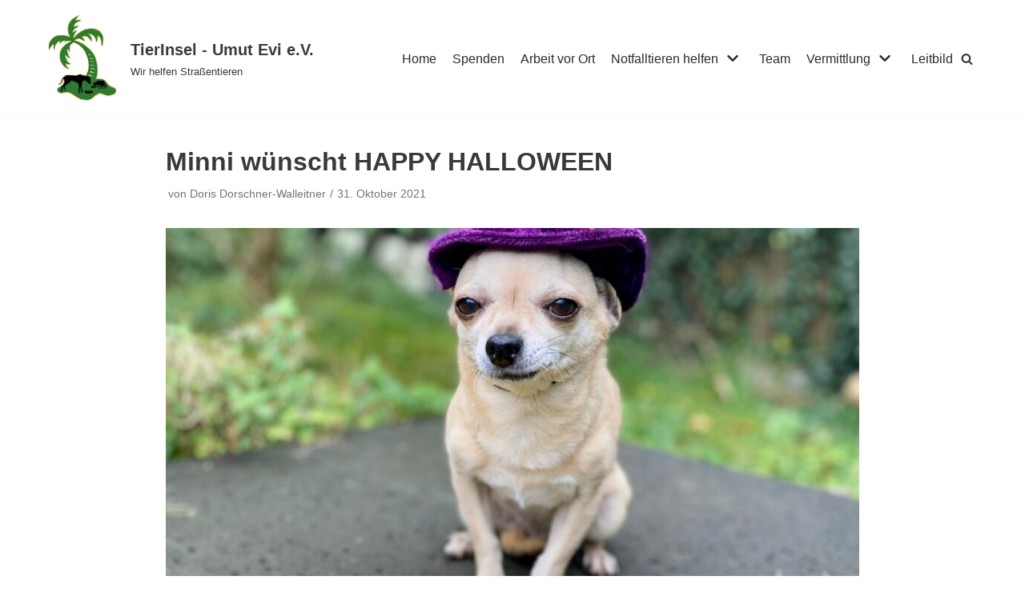

--- FILE ---
content_type: text/css
request_url: https://tierinsel-umutevi.com/wp-content/plugins/gutenslider/build/gutenslider.css?ver=1626705191
body_size: 9269
content:
@font-face{font-family:"swiper-icons";src:url("data:application/font-woff;charset=utf-8;base64, [base64]//wADZ2x5ZgAAAywAAADMAAAD2MHtryVoZWFkAAABbAAAADAAAAA2E2+eoWhoZWEAAAGcAAAAHwAAACQC9gDzaG10eAAAAigAAAAZAAAArgJkABFsb2NhAAAC0AAAAFoAAABaFQAUGG1heHAAAAG8AAAAHwAAACAAcABAbmFtZQAAA/gAAAE5AAACXvFdBwlwb3N0AAAFNAAAAGIAAACE5s74hXjaY2BkYGAAYpf5Hu/j+W2+MnAzMYDAzaX6QjD6/4//Bxj5GA8AuRwMYGkAPywL13jaY2BkYGA88P8Agx4j+/8fQDYfA1AEBWgDAIB2BOoAeNpjYGRgYNBh4GdgYgABEMnIABJzYNADCQAACWgAsQB42mNgYfzCOIGBlYGB0YcxjYGBwR1Kf2WQZGhhYGBiYGVmgAFGBiQQkOaawtDAoMBQxXjg/wEGPcYDDA4wNUA2CCgwsAAAO4EL6gAAeNpj2M0gyAACqxgGNWBkZ2D4/wMA+xkDdgAAAHjaY2BgYGaAYBkGRgYQiAHyGMF8FgYHIM3DwMHABGQrMOgyWDLEM1T9/w8UBfEMgLzE////P/5//f/V/xv+r4eaAAeMbAxwIUYmIMHEgKYAYjUcsDAwsLKxc3BycfPw8jEQA/[base64]/uznmfPFBNODM2K7MTQ45YEAZqGP81AmGGcF3iPqOop0r1SPTaTbVkfUe4HXj97wYE+yNwWYxwWu4v1ugWHgo3S1XdZEVqWM7ET0cfnLGxWfkgR42o2PvWrDMBSFj/IHLaF0zKjRgdiVMwScNRAoWUoH78Y2icB/yIY09An6AH2Bdu/UB+yxopYshQiEvnvu0dURgDt8QeC8PDw7Fpji3fEA4z/PEJ6YOB5hKh4dj3EvXhxPqH/SKUY3rJ7srZ4FZnh1PMAtPhwP6fl2PMJMPDgeQ4rY8YT6Gzao0eAEA409DuggmTnFnOcSCiEiLMgxCiTI6Cq5DZUd3Qmp10vO0LaLTd2cjN4fOumlc7lUYbSQcZFkutRG7g6JKZKy0RmdLY680CDnEJ+UMkpFFe1RN7nxdVpXrC4aTtnaurOnYercZg2YVmLN/d/gczfEimrE/fs/bOuq29Zmn8tloORaXgZgGa78yO9/cnXm2BpaGvq25Dv9S4E9+5SIc9PqupJKhYFSSl47+Qcr1mYNAAAAeNptw0cKwkAAAMDZJA8Q7OUJvkLsPfZ6zFVERPy8qHh2YER+3i/BP83vIBLLySsoKimrqKqpa2hp6+jq6RsYGhmbmJqZSy0sraxtbO3sHRydnEMU4uR6yx7JJXveP7WrDycAAAAAAAH//wACeNpjYGRgYOABYhkgZgJCZgZNBkYGLQZtIJsFLMYAAAw3ALgAeNolizEKgDAQBCchRbC2sFER0YD6qVQiBCv/H9ezGI6Z5XBAw8CBK/m5iQQVauVbXLnOrMZv2oLdKFa8Pjuru2hJzGabmOSLzNMzvutpB3N42mNgZGBg4GKQYzBhYMxJLMlj4GBgAYow/P/PAJJhLM6sSoWKfWCAAwDAjgbRAAB42mNgYGBkAIIbCZo5IPrmUn0hGA0AO8EFTQAA") format("woff");font-weight:400;font-style:normal}:root{--swiper-theme-color: #007aff}.swiper-container{margin-left:auto;margin-right:auto;position:relative;overflow:hidden;list-style:none;padding:0;z-index:1}.swiper-container-vertical>.swiper-wrapper{flex-direction:column}.swiper-wrapper{position:relative;width:100%;height:100%;z-index:1;display:flex;transition-property:transform;box-sizing:content-box}.swiper-container-android .swiper-slide,.swiper-wrapper{transform:translate3d(0px, 0, 0)}.swiper-container-multirow>.swiper-wrapper{flex-wrap:wrap}.swiper-container-multirow-column>.swiper-wrapper{flex-wrap:wrap;flex-direction:column}.swiper-container-free-mode>.swiper-wrapper{transition-timing-function:ease-out;margin:0 auto}.swiper-container-pointer-events{touch-action:pan-y}.swiper-container-pointer-events.swiper-container-vertical{touch-action:pan-x}.swiper-slide{flex-shrink:0;width:100%;height:100%;position:relative;transition-property:transform}.swiper-slide-invisible-blank{visibility:hidden}.swiper-container-autoheight,.swiper-container-autoheight .swiper-slide{height:auto}.swiper-container-autoheight .swiper-wrapper{align-items:flex-start;transition-property:transform,height}.swiper-container-3d{perspective:1200px}.swiper-container-3d .swiper-wrapper,.swiper-container-3d .swiper-slide,.swiper-container-3d .swiper-slide-shadow-left,.swiper-container-3d .swiper-slide-shadow-right,.swiper-container-3d .swiper-slide-shadow-top,.swiper-container-3d .swiper-slide-shadow-bottom,.swiper-container-3d .swiper-cube-shadow{transform-style:preserve-3d}.swiper-container-3d .swiper-slide-shadow-left,.swiper-container-3d .swiper-slide-shadow-right,.swiper-container-3d .swiper-slide-shadow-top,.swiper-container-3d .swiper-slide-shadow-bottom{position:absolute;left:0;top:0;width:100%;height:100%;pointer-events:none;z-index:10}.swiper-container-3d .swiper-slide-shadow-left{background-image:linear-gradient(to left, rgba(0, 0, 0, 0.5), rgba(0, 0, 0, 0))}.swiper-container-3d .swiper-slide-shadow-right{background-image:linear-gradient(to right, rgba(0, 0, 0, 0.5), rgba(0, 0, 0, 0))}.swiper-container-3d .swiper-slide-shadow-top{background-image:linear-gradient(to top, rgba(0, 0, 0, 0.5), rgba(0, 0, 0, 0))}.swiper-container-3d .swiper-slide-shadow-bottom{background-image:linear-gradient(to bottom, rgba(0, 0, 0, 0.5), rgba(0, 0, 0, 0))}.swiper-container-css-mode>.swiper-wrapper{overflow:auto;scrollbar-width:none;-ms-overflow-style:none}.swiper-container-css-mode>.swiper-wrapper::-webkit-scrollbar{display:none}.swiper-container-css-mode>.swiper-wrapper>.swiper-slide{scroll-snap-align:start start}.swiper-container-horizontal.swiper-container-css-mode>.swiper-wrapper{-ms-scroll-snap-type:x mandatory;scroll-snap-type:x mandatory}.swiper-container-vertical.swiper-container-css-mode>.swiper-wrapper{-ms-scroll-snap-type:y mandatory;scroll-snap-type:y mandatory}.swiper-container .swiper-notification{position:absolute;left:0;top:0;pointer-events:none;opacity:0;z-index:-1000}.swiper-container-cube{overflow:visible}.swiper-container-cube .swiper-slide{pointer-events:none;-webkit-backface-visibility:hidden;backface-visibility:hidden;z-index:1;visibility:hidden;transform-origin:0 0;width:100%;height:100%}.swiper-container-cube .swiper-slide .swiper-slide{pointer-events:none}.swiper-container-cube.swiper-container-rtl .swiper-slide{transform-origin:100% 0}.swiper-container-cube .swiper-slide-active,.swiper-container-cube .swiper-slide-active .swiper-slide-active{pointer-events:auto}.swiper-container-cube .swiper-slide-active,.swiper-container-cube .swiper-slide-next,.swiper-container-cube .swiper-slide-prev,.swiper-container-cube .swiper-slide-next+.swiper-slide{pointer-events:auto;visibility:visible}.swiper-container-cube .swiper-slide-shadow-top,.swiper-container-cube .swiper-slide-shadow-bottom,.swiper-container-cube .swiper-slide-shadow-left,.swiper-container-cube .swiper-slide-shadow-right{z-index:0;-webkit-backface-visibility:hidden;backface-visibility:hidden}.swiper-container-cube .swiper-cube-shadow{position:absolute;left:0;bottom:0px;width:100%;height:100%;opacity:.6;z-index:0}.swiper-container-cube .swiper-cube-shadow:before{content:"";background:#000;position:absolute;left:0;top:0;bottom:0;right:0;filter:blur(50px)}.swiper-container-fade.swiper-container-free-mode .swiper-slide{transition-timing-function:ease-out}.swiper-container-fade .swiper-slide{pointer-events:none;transition-property:opacity}.swiper-container-fade .swiper-slide .swiper-slide{pointer-events:none}.swiper-container-fade .swiper-slide-active,.swiper-container-fade .swiper-slide-active .swiper-slide-active{pointer-events:auto}.swiper-container-flip{overflow:visible}.swiper-container-flip .swiper-slide{pointer-events:none;-webkit-backface-visibility:hidden;backface-visibility:hidden;z-index:1}.swiper-container-flip .swiper-slide .swiper-slide{pointer-events:none}.swiper-container-flip .swiper-slide-active,.swiper-container-flip .swiper-slide-active .swiper-slide-active{pointer-events:auto}.swiper-container-flip .swiper-slide-shadow-top,.swiper-container-flip .swiper-slide-shadow-bottom,.swiper-container-flip .swiper-slide-shadow-left,.swiper-container-flip .swiper-slide-shadow-right{z-index:0;-webkit-backface-visibility:hidden;backface-visibility:hidden}.swiper-lazy-preloader{width:42px;height:42px;position:absolute;left:50%;top:50%;margin-left:-21px;margin-top:-21px;z-index:10;transform-origin:50%;-webkit-animation:swiper-preloader-spin 1s infinite linear;animation:swiper-preloader-spin 1s infinite linear;box-sizing:border-box;border:4px solid var(--swiper-preloader-color, var(--swiper-theme-color));border-radius:50%;border-top-color:transparent}.swiper-lazy-preloader-white{--swiper-preloader-color: #fff}.swiper-lazy-preloader-black{--swiper-preloader-color: #000}@-webkit-keyframes swiper-preloader-spin{100%{transform:rotate(360deg)}}@keyframes swiper-preloader-spin{100%{transform:rotate(360deg)}}:root{--swiper-navigation-size: 44px}.swiper-button-prev,.swiper-button-next{position:absolute;top:50%;width:calc(var(--swiper-navigation-size) / 44 * 27);height:var(--swiper-navigation-size);margin-top:calc(0px - (var(--swiper-navigation-size) / 2));z-index:10;cursor:pointer;display:flex;align-items:center;justify-content:center;color:var(--swiper-navigation-color, var(--swiper-theme-color))}.swiper-button-prev.swiper-button-disabled,.swiper-button-next.swiper-button-disabled{opacity:.35;cursor:auto;pointer-events:none}.swiper-button-prev:after,.swiper-button-next:after{font-family:swiper-icons;font-size:var(--swiper-navigation-size);text-transform:none !important;letter-spacing:0;text-transform:none;font-variant:initial;line-height:1}.swiper-button-prev,.swiper-container-rtl .swiper-button-next{left:10px;right:auto}.swiper-button-prev:after,.swiper-container-rtl .swiper-button-next:after{content:"prev"}.swiper-button-next,.swiper-container-rtl .swiper-button-prev{right:10px;left:auto}.swiper-button-next:after,.swiper-container-rtl .swiper-button-prev:after{content:"next"}.swiper-button-prev.swiper-button-white,.swiper-button-next.swiper-button-white{--swiper-navigation-color: #ffffff}.swiper-button-prev.swiper-button-black,.swiper-button-next.swiper-button-black{--swiper-navigation-color: #000000}.swiper-button-lock{display:none}.wp-block-eedee-block-gutenslider{position:relative}.wp-block-eedee-block-gutenslider .eedee-swiper-outer{height:100%;position:relative;display:-ms-grid;display:grid;-ms-grid-columns:minmax(0, 1fr);grid-template-columns:minmax(0, 1fr);margin-top:var(--gutenslider-margin-y);margin-bottom:var(--gutenslider-margin-y);margin-left:var(--gutenslider-margin-x);margin-right:var(--gutenslider-margin-x)}.wp-block-eedee-block-gutenslider .eedee-background-div.no-media-background .eedee-background-div__overlay,.wp-block-eedee-block-gutenslider .swiper-slide.bg-none .eedee-background-div__overlay,.wp-block-eedee-block-gutenslider .swiper-slide.bg-gradient .eedee-background-div__overlay,.wp-block-eedee-block-gutenslider .swiper-slide.bg-color .eedee-background-div__overlay{min-height:var(--gutenslider-min-height)}.wp-block-eedee-block-gutenslider .swiper-container{width:100%;height:100%;align-content:stretch}.wp-block-eedee-block-gutenslider .swiper-wrapper{width:100%;min-height:var(--gutenslider-min-height)}.wp-block-eedee-block-gutenslider .swiper-zoom-container{height:100%}.wp-block-eedee-block-gutenslider .swiper-slide .swiper-zoom-container>div{width:100%;height:100%}.wp-block-eedee-block-gutenslider .wp-block-eedee-block-gutenslide{display:-ms-grid;display:grid}.wp-block-eedee-block-gutenslider .wp-block-eedee-block-gutenslide .wp-block-eedee-block-gutenslide{display:none}.wp-block-eedee-block-gutenslider .wp-block-eedee-block-gutenslide .eedee-background-div{height:100%;position:absolute;top:0;left:0;right:0;bottom:0;overflow-x:hidden;overflow-y:hidden;-ms-grid-row:1;-ms-grid-column:1;grid-area:1/1}.wp-block-eedee-block-gutenslider .wp-block-eedee-block-gutenslide .eedee-background-div .eedee-background-div__overlay{position:absolute;top:0;left:0;right:0;bottom:0}.wp-block-eedee-block-gutenslider .wp-block-eedee-block-gutenslide .eedee-background-div video,.wp-block-eedee-block-gutenslider .wp-block-eedee-block-gutenslide .eedee-background-div img{-o-object-fit:cover;object-fit:cover;width:100%;height:100%;display:block}.wp-block-eedee-block-gutenslider .wp-block-eedee-block-gutenslide .slide-content{display:flex;position:relative;overflow-x:hidden;flex-direction:column;-ms-grid-row:1;-ms-grid-column:1;grid-area:1/1}.wp-block-eedee-block-gutenslider .wp-block-eedee-block-gutenslide .slide-content>:first-child{margin-top:0}.wp-block-eedee-block-gutenslider .wp-block-eedee-block-gutenslide .slide-content>:last-child{margin-bottom:0}.wp-block-eedee-block-gutenslider .wp-block-eedee-block-gutenslide .slide-content>*{max-width:100%}.wp-block-eedee-block-gutenslider .wp-block-eedee-block-gutenslide .slide-link{position:absolute;top:0;left:0;right:0;bottom:0}.wp-block-eedee-block-gutenslider .wp-block-eedee-block-gutenslide.embed-background .eedee-background-div .eedee-background-div__overlay{display:none}.wp-block-eedee-block-gutenslider .wp-block-eedee-block-gutenslide.embed-background .eedee-background-div .wp-block-embed__wrapper{height:100%;width:100%}.wp-block-eedee-block-gutenslider .wp-block-eedee-block-gutenslide.embed-background .eedee-background-div.wp-has-aspect-ratio.wp-embed-aspect-16-9{width:calc(var(--gutenslider-min-height)*(16/9))}.wp-block-eedee-block-gutenslider .wp-block-eedee-block-gutenslide.embed-background .eedee-background-div.wp-has-aspect-ratio.wp-embed-aspect-21-9{width:calc(var(--gutenslider-min-height)*(21/9))}.wp-block-eedee-block-gutenslider .wp-block-eedee-block-gutenslide.embed-background .eedee-background-div.wp-has-aspect-ratio.wp-embed-aspect-18-9{width:calc(var(--gutenslider-min-height)*(18/9))}.wp-block-eedee-block-gutenslider .wp-block-eedee-block-gutenslide.embed-background .eedee-background-div.wp-has-aspect-ratio.wp-embed-aspect-4-3{width:calc(var(--gutenslider-min-height)*(4/3))}.wp-block-eedee-block-gutenslider .wp-block-eedee-block-gutenslide.embed-background .eedee-background-div.wp-has-aspect-ratio.wp-embed-aspect-1-1{width:calc(var(--gutenslider-min-height))}.wp-block-eedee-block-gutenslider .wp-block-eedee-block-gutenslide.embed-background .eedee-background-div.wp-has-aspect-ratio.wp-embed-aspect-9-16{width:calc(var(--gutenslider-min-height)*(9/16))}.wp-block-eedee-block-gutenslider .wp-block-eedee-block-gutenslide.embed-background .eedee-background-div.wp-has-aspect-ratio.wp-embed-aspect-1-2{width:calc(var(--gutenslider-min-height)*(1/2))}.wp-block-eedee-block-gutenslider .wp-block-eedee-block-gutenslide.embed-background .slide-content{display:none}#start-resizable-editor-section{display:none}.wp-block-eedee-block-gutenslider .swiper-container-vertical~.eedee-gutenslider-next{transform:rotate3d(0, 0, 1, 90deg)}.wp-block-eedee-block-gutenslider .swiper-container-vertical~.eedee-gutenslider-prev{transform:rotate3d(0, 0, 1, 90deg)}.wp-block-eedee-block-gutenslider .eedee-gutenslider-nav{display:block;cursor:pointer;border:none;outline:none;position:absolute;z-index:20;padding:0;transform:translate(0);background:transparent !important;width:var(--gutenslider-arrow-size-sm);height:var(--gutenslider-arrow-size-sm);transition:background-color .3s color .3s}.wp-block-eedee-block-gutenslider .eedee-gutenslider-nav.swiper-button-disabled{opacity:.1;cursor:default}.wp-block-eedee-block-gutenslider .eedee-gutenslider-nav.swiper-button-disabled:hover .bg,.wp-block-eedee-block-gutenslider .eedee-gutenslider-nav.swiper-button-disabled:hover #bg{background:var(--gutenslider-arrow-bg-color);fill:var(--gutenslider-arrow-bg-color)}.wp-block-eedee-block-gutenslider .eedee-gutenslider-nav.swiper-button-disabled:hover .arrow,.wp-block-eedee-block-gutenslider .eedee-gutenslider-nav.swiper-button-disabled:hover #arrow{stroke:none;fill:var(--gutenslider-arrow-color)}.wp-block-eedee-block-gutenslider .eedee-gutenslider-nav svg{width:var(--gutenslider-arrow-size-sm);height:var(--gutenslider-arrow-size-sm);transition:fill .3s,stroke .3s,background .3s}.wp-block-eedee-block-gutenslider .eedee-gutenslider-nav svg .bg,.wp-block-eedee-block-gutenslider .eedee-gutenslider-nav svg #bg{background:var(--gutenslider-arrow-bg-color);fill:var(--gutenslider-arrow-bg-color);transition:fill .3s,stroke .3s,background .3s}.wp-block-eedee-block-gutenslider .eedee-gutenslider-nav svg .arrow,.wp-block-eedee-block-gutenslider .eedee-gutenslider-nav svg #arrow{stroke:none;fill:var(--gutenslider-arrow-color);transition:fill .3s,stroke .3s,background .3s}.wp-block-eedee-block-gutenslider .eedee-gutenslider-nav svg:hover .bg,.wp-block-eedee-block-gutenslider .eedee-gutenslider-nav svg:hover #bg{background:var(--gutenslider-arrow-bg-hover-color);fill:var(--gutenslider-arrow-bg-hover-color)}.wp-block-eedee-block-gutenslider .eedee-gutenslider-nav svg:hover .arrow,.wp-block-eedee-block-gutenslider .eedee-gutenslider-nav svg:hover #arrow{stroke:none;fill:var(--gutenslider-arrow-hover-color)}.wp-block-eedee-block-gutenslider.arrows-sm .eedee-gutenslider-nav{display:block}.wp-block-eedee-block-gutenslider.arrows-sm-none .eedee-gutenslider-nav{display:none}.wp-block-eedee-block-gutenslider.arrow-position-top-bottom .eedee-gutenslider-prev{top:var(--gutenslider-arrow-y-offset-sm);transform:translateX(-50%);left:calc(50% + var(--gutenslider-arrow-x-offset-sm))}.wp-block-eedee-block-gutenslider.arrow-position-top-bottom .swiper-container-vertical~.eedee-gutenslider-prev{transform:translateX(-50%) rotate3d(0, 0, 1, 90deg)}.wp-block-eedee-block-gutenslider.arrow-position-top-bottom .eedee-gutenslider-next{bottom:var(--gutenslider-arrow-y-offset-sm);transform:translateX(-50%);left:calc(50% + var(--gutenslider-arrow-x-offset-sm))}.wp-block-eedee-block-gutenslider.arrow-position-top-bottom .swiper-container-vertical~.eedee-gutenslider-next{transform:translateX(-50%) rotate3d(0, 0, 1, 90deg)}.wp-block-eedee-block-gutenslider.arrow-position-sides .eedee-gutenslider-prev{top:calc(50% + var(--gutenslider-arrow-y-offset-sm));transform:translateY(-50%);left:var(--gutenslider-arrow-x-offset-sm)}.wp-block-eedee-block-gutenslider.arrow-position-sides .swiper-container-vertical~.eedee-gutenslider-prev{transform:translateY(-50%) rotate3d(0, 0, 1, 90deg)}.wp-block-eedee-block-gutenslider.arrow-position-sides .eedee-gutenslider-next{top:calc(50% + var(--gutenslider-arrow-y-offset-sm));transform:translateY(-50%);right:var(--gutenslider-arrow-x-offset-sm)}.wp-block-eedee-block-gutenslider.arrow-position-sides .swiper-container-vertical~.eedee-gutenslider-next{transform:translateY(-50%) rotate3d(0, 0, 1, 90deg)}.wp-block-eedee-block-gutenslider.arrow-position-top-left .eedee-gutenslider-prev{top:calc(var(--gutenslider-arrow-y-offset-sm) + 10px);left:var(--gutenslider-arrow-x-offset-sm)}.wp-block-eedee-block-gutenslider.arrow-position-top-left .eedee-gutenslider-next{top:calc(var(--gutenslider-arrow-y-offset-sm) + 10px);left:calc(var(--gutenslider-arrow-x-offset-sm) + var(--gutenslider-arrow-size-sm) + var(--gutenslider-arrow-x-spacing))}.wp-block-eedee-block-gutenslider.arrow-position-top-right .eedee-gutenslider-prev{left:auto;top:calc(var(--gutenslider-arrow-y-offset-sm) + 10px);right:calc(var(--gutenslider-arrow-x-offset-sm) + var(--gutenslider-arrow-size-sm) + var(--gutenslider-arrow-x-spacing))}.wp-block-eedee-block-gutenslider.arrow-position-top-right .eedee-gutenslider-next{top:calc(var(--gutenslider-arrow-y-offset-sm) + 10px);right:var(--gutenslider-arrow-x-offset-sm)}.wp-block-eedee-block-gutenslider.arrow-position-bottom-left .eedee-gutenslider-prev{top:auto;bottom:calc(var(--gutenslider-arrow-y-offset-sm) + 10px);left:var(--gutenslider-arrow-x-offset-sm)}.wp-block-eedee-block-gutenslider.arrow-position-bottom-left .eedee-gutenslider-next{top:auto;bottom:calc(var(--gutenslider-arrow-y-offset-sm) + 10px);left:calc(var(--gutenslider-arrow-x-offset-sm) + var(--gutenslider-arrow-size-sm) + var(--gutenslider-arrow-x-spacing))}.wp-block-eedee-block-gutenslider.arrow-position-bottom-right .eedee-gutenslider-prev{top:auto;left:auto;bottom:calc(var(--gutenslider-arrow-y-offset-sm) + 10px);right:calc(var(--gutenslider-arrow-x-offset-sm) + var(--gutenslider-arrow-size-sm) + var(--gutenslider-arrow-x-spacing))}.wp-block-eedee-block-gutenslider.arrow-position-bottom-right .eedee-gutenslider-next{top:auto;bottom:calc(var(--gutenslider-arrow-y-offset-sm) + 10px);right:var(--gutenslider-arrow-x-offset-sm)}@media(min-width: 600px){.wp-block-eedee-block-gutenslider.arrows-md .eedee-gutenslider-nav{display:block}.wp-block-eedee-block-gutenslider.arrows-md-none .eedee-gutenslider-nav{display:none}.wp-block-eedee-block-gutenslider .eedee-gutenslider-nav{width:var(--gutenslider-arrow-size-md);height:var(--gutenslider-arrow-size-md)}.wp-block-eedee-block-gutenslider .eedee-gutenslider-nav svg{width:var(--gutenslider-arrow-size-md);height:var(--gutenslider-arrow-size-md)}.wp-block-eedee-block-gutenslider.arrow-position-top-bottom .eedee-gutenslider-prev{top:var(--gutenslider-arrow-y-offset-md);left:calc(50% + var(--gutenslider-arrow-x-offset-md))}.wp-block-eedee-block-gutenslider.arrow-position-top-bottom .swiper-container-vertical~.eedee-gutenslider-prev{transform:translateX(-50%) rotate3d(0, 0, 1, 90deg)}.wp-block-eedee-block-gutenslider.arrow-position-top-bottom .eedee-gutenslider-next{bottom:var(--gutenslider-arrow-y-offset-md);left:calc(50% + var(--gutenslider-arrow-x-offset-md))}.wp-block-eedee-block-gutenslider.arrow-position-top-bottom .swiper-container-vertical~.eedee-gutenslider-next{transform:translateX(-50%) rotate3d(0, 0, 1, 90deg)}.wp-block-eedee-block-gutenslider.arrow-position-sides .eedee-gutenslider-prev{top:calc(50% + var(--gutenslider-arrow-y-offset-md));left:var(--gutenslider-arrow-x-offset-md)}.wp-block-eedee-block-gutenslider.arrow-position-sides .eedee-gutenslider-next{top:calc(50% + var(--gutenslider-arrow-y-offset-md));right:var(--gutenslider-arrow-x-offset-md)}.wp-block-eedee-block-gutenslider.arrow-position-top-left .eedee-gutenslider-prev{top:calc(var(--gutenslider-arrow-y-offset-md) + 10px);left:var(--gutenslider-arrow-x-offset-md)}.wp-block-eedee-block-gutenslider.arrow-position-top-left .eedee-gutenslider-next{top:calc(var(--gutenslider-arrow-y-offset-md) + 10px);left:calc(var(--gutenslider-arrow-x-offset-md) + var(--gutenslider-arrow-size-md) + var(--gutenslider-arrow-x-spacing))}.wp-block-eedee-block-gutenslider.arrow-position-top-right .eedee-gutenslider-prev{top:calc(var(--gutenslider-arrow-y-offset-md) + 10px);right:calc(var(--gutenslider-arrow-x-offset-md) + var(--gutenslider-arrow-size-md) + var(--gutenslider-arrow-x-spacing))}.wp-block-eedee-block-gutenslider.arrow-position-top-right .eedee-gutenslider-next{top:calc(var(--gutenslider-arrow-y-offset-md) + 10px);right:var(--gutenslider-arrow-x-offset-md)}.wp-block-eedee-block-gutenslider.arrow-position-bottom-left .eedee-gutenslider-prev{bottom:calc(var(--gutenslider-arrow-y-offset-md) + 10px);left:var(--gutenslider-arrow-x-offset-md)}.wp-block-eedee-block-gutenslider.arrow-position-bottom-left .eedee-gutenslider-next{bottom:calc(var(--gutenslider-arrow-y-offset-md) + 10px);left:calc(var(--gutenslider-arrow-x-offset-md) + var(--gutenslider-arrow-size-md) + var(--gutenslider-arrow-x-spacing))}.wp-block-eedee-block-gutenslider.arrow-position-bottom-right .eedee-gutenslider-prev{bottom:calc(var(--gutenslider-arrow-y-offset-md) + 10px);right:calc(var(--gutenslider-arrow-x-offset-md) + var(--gutenslider-arrow-size-md) + var(--gutenslider-arrow-x-spacing))}.wp-block-eedee-block-gutenslider.arrow-position-bottom-right .eedee-gutenslider-next{bottom:calc(var(--gutenslider-arrow-y-offset-md) + 10px);right:var(--gutenslider-arrow-x-offset-md)}}@media(min-width: 960px){.wp-block-eedee-block-gutenslider.arrows-lg .eedee-gutenslider-nav{display:block}.wp-block-eedee-block-gutenslider.arrows-lg-none .eedee-gutenslider-nav{display:none}.wp-block-eedee-block-gutenslider .eedee-gutenslider-nav{width:var(--gutenslider-arrow-size);height:var(--gutenslider-arrow-size)}.wp-block-eedee-block-gutenslider .eedee-gutenslider-nav svg{width:var(--gutenslider-arrow-size);height:var(--gutenslider-arrow-size)}.wp-block-eedee-block-gutenslider.arrow-position-top-bottom .eedee-gutenslider-prev{top:var(--gutenslider-arrow-y-offset);left:calc(50% + var(--gutenslider-arrow-x-offset))}.wp-block-eedee-block-gutenslider.arrow-position-top-bottom .swiper-container-vertical~.eedee-gutenslider-prev{transform:translateX(-50%) rotate3d(0, 0, 1, 90deg)}.wp-block-eedee-block-gutenslider.arrow-position-top-bottom .eedee-gutenslider-next{bottom:var(--gutenslider-arrow-y-offset);left:calc(50% + var(--gutenslider-arrow-x-offset))}.wp-block-eedee-block-gutenslider.arrow-position-top-bottom .swiper-container-vertical~.eedee-gutenslider-next{transform:translateX(-50%) rotate3d(0, 0, 1, 90deg)}.wp-block-eedee-block-gutenslider.arrow-position-sides .eedee-gutenslider-prev{top:calc(50% + var(--gutenslider-arrow-y-offset));left:var(--gutenslider-arrow-x-offset)}.wp-block-eedee-block-gutenslider.arrow-position-sides .eedee-gutenslider-next{top:calc(50% + var(--gutenslider-arrow-y-offset));right:var(--gutenslider-arrow-x-offset)}.wp-block-eedee-block-gutenslider.arrow-position-top-left .eedee-gutenslider-prev{top:calc(var(--gutenslider-arrow-y-offset) + 10px);left:var(--gutenslider-arrow-x-offset)}.wp-block-eedee-block-gutenslider.arrow-position-top-left .eedee-gutenslider-next{top:calc(var(--gutenslider-arrow-y-offset) + 10px);left:calc(var(--gutenslider-arrow-x-offset) + var(--gutenslider-arrow-size) + var(--gutenslider-arrow-x-spacing))}.wp-block-eedee-block-gutenslider.arrow-position-top-right .eedee-gutenslider-prev{top:calc(var(--gutenslider-arrow-y-offset) + 10px);right:calc(var(--gutenslider-arrow-x-offset) + var(--gutenslider-arrow-size) + var(--gutenslider-arrow-x-spacing))}.wp-block-eedee-block-gutenslider.arrow-position-top-right .eedee-gutenslider-next{top:calc(var(--gutenslider-arrow-y-offset) + 10px);right:var(--gutenslider-arrow-x-offset)}.wp-block-eedee-block-gutenslider.arrow-position-bottom-left .eedee-gutenslider-prev{bottom:calc(var(--gutenslider-arrow-y-offset) + 10px);left:var(--gutenslider-arrow-x-offset)}.wp-block-eedee-block-gutenslider.arrow-position-bottom-left .eedee-gutenslider-next{bottom:calc(var(--gutenslider-arrow-y-offset) + 10px);left:calc(var(--gutenslider-arrow-x-offset) + var(--gutenslider-arrow-size) + var(--gutenslider-arrow-x-spacing))}.wp-block-eedee-block-gutenslider.arrow-position-bottom-right .eedee-gutenslider-prev{bottom:calc(var(--gutenslider-arrow-y-offset) + 10px);right:calc(var(--gutenslider-arrow-x-offset) + var(--gutenslider-arrow-size) + var(--gutenslider-arrow-x-spacing))}.wp-block-eedee-block-gutenslider.arrow-position-bottom-right .eedee-gutenslider-next{bottom:calc(var(--gutenslider-arrow-y-offset) + 10px);right:var(--gutenslider-arrow-x-offset)}}.wp-block-eedee-block-gutenslider #end-resizable-editor-section{display:none}.wp-block-eedee-block-gutenslider.arrow-mb-difference .eedee-gutenslider-nav{mix-blend-mode:difference}.wp-block-eedee-block-gutenslider.arrow-mb-color-burn .eedee-gutenslider-nav{mix-blend-mode:color-burn}.wp-block-eedee-block-gutenslider.arrow-mb-color-dodge .eedee-gutenslider-nav{mix-blend-mode:color-dodge}.wp-block-eedee-block-gutenslider.arrow-mb-exclusion .eedee-gutenslider-nav{mix-blend-mode:exclusion}.wp-block-eedee-block-gutenslider.arrow-mb-saturation .eedee-gutenslider-nav{mix-blend-mode:saturation}#start-resizable-editor-section{display:none}.wp-block-eedee-block-gutenslider .eedee-gutenslider-pagination{position:absolute;text-align:center;transition:300ms opacity;transform:translate3d(0, 0, 0);z-index:10;box-sizing:border-box}.wp-block-eedee-block-gutenslider .eedee-gutenslider-pagination.swiper-pagination-hidden{opacity:0}.wp-block-eedee-block-gutenslider .eedee-gutenslider-pagination.swiper-pagination-bullets:not(.swiper-pagination-bullets-dynamic){padding:0 15px}.wp-block-eedee-block-gutenslider .swiper-pagination-fraction,.wp-block-eedee-block-gutenslider .swiper-pagination-custom,.wp-block-eedee-block-gutenslider.dot-position-top .swiper-container-vertical~.swiper-pagination-bullets,.wp-block-eedee-block-gutenslider.dot-position-bottom .swiper-container-vertical~.swiper-pagination-bullets,.wp-block-eedee-block-gutenslider .swiper-container-horizontal~.swiper-pagination-bullets{-ms-grid-column-align:center;justify-self:center}.wp-block-eedee-block-gutenslider .swiper-pagination-bullets-dynamic{overflow:hidden;font-size:0}.wp-block-eedee-block-gutenslider .swiper-pagination-bullets-dynamic .swiper-pagination-bullet{transform:scale(0.33);position:relative}.wp-block-eedee-block-gutenslider .swiper-pagination-bullets-dynamic .swiper-pagination-bullet-active{transform:scale(1)}.wp-block-eedee-block-gutenslider .swiper-pagination-bullets-dynamic .swiper-pagination-bullet-active-main{transform:scale(1)}.wp-block-eedee-block-gutenslider .swiper-pagination-bullets-dynamic .swiper-pagination-bullet-active-prev{transform:scale(0.66)}.wp-block-eedee-block-gutenslider .swiper-pagination-bullets-dynamic .swiper-pagination-bullet-active-prev-prev{transform:scale(0.33)}.wp-block-eedee-block-gutenslider .swiper-pagination-bullets-dynamic .swiper-pagination-bullet-active-next{transform:scale(0.66)}.wp-block-eedee-block-gutenslider .swiper-pagination-bullets-dynamic .swiper-pagination-bullet-active-next-next{transform:scale(0.33)}.wp-block-eedee-block-gutenslider .swiper-pagination-clickable .swiper-pagination-bullet{cursor:pointer}.wp-block-eedee-block-gutenslider .swiper-pagination-bullet{width:calc(var(--gutenslider-dot-size-sm) - 14px);height:calc(var(--gutenslider-dot-size-sm) - 14px);display:inline-block;border-radius:50%;background:var(--gutenslider-dot-color);opacity:.4}button.wp-block-eedee-block-gutenslider .swiper-pagination-bullet{border:none;margin:0;padding:0;box-shadow:none;-webkit-appearance:none;-moz-appearance:none;appearance:none}.wp-block-eedee-block-gutenslider .swiper-pagination-bullet-active{opacity:1}.wp-block-eedee-block-gutenslider:not(.dot-position-top):not(.dot-position-bottom) .swiper-container-vertical~.swiper-pagination-bullets{top:50%;transform:translate3d(0px, -50%, 0)}.wp-block-eedee-block-gutenslider:not(.dot-position-top):not(.dot-position-bottom) .swiper-container-vertical~.swiper-pagination-bullets .swiper-pagination-bullet{margin:6px 0;display:block}.wp-block-eedee-block-gutenslider:not(.dot-position-top):not(.dot-position-bottom) .swiper-container-vertical~.swiper-pagination-bullets.swiper-pagination-bullets-dynamic{top:50%;transform:translateY(-50%);width:8px}.wp-block-eedee-block-gutenslider:not(.dot-position-top):not(.dot-position-bottom) .swiper-container-vertical~.swiper-pagination-bullets.swiper-pagination-bullets-dynamic .swiper-pagination-bullet{display:inline-block;transition:200ms transform,200ms top}.wp-block-eedee-block-gutenslider.dot-position-top .swiper-container-vertical~.swiper-pagination-bullets .swiper-pagination-bullet,.wp-block-eedee-block-gutenslider.dot-position-bottom .swiper-container-vertical~.swiper-pagination-bullets .swiper-pagination-bullet,.wp-block-eedee-block-gutenslider .swiper-container-horizontal~.swiper-pagination-bullets .swiper-pagination-bullet{margin:0 4px}.wp-block-eedee-block-gutenslider.dot-position-top .swiper-container-vertical~.swiper-pagination-bullets.swiper-pagination-bullets-dynamic,.wp-block-eedee-block-gutenslider.dot-position-bottom .swiper-container-vertical~.swiper-pagination-bullets.swiper-pagination-bullets-dynamic,.wp-block-eedee-block-gutenslider .swiper-container-horizontal~.swiper-pagination-bullets.swiper-pagination-bullets-dynamic{left:50%;transform:translateX(-50%);white-space:nowrap}.wp-block-eedee-block-gutenslider.dot-position-top .swiper-container-vertical~.swiper-pagination-bullets.swiper-pagination-bullets-dynamic .swiper-pagination-bullet,.wp-block-eedee-block-gutenslider.dot-position-bottom .swiper-container-vertical~.swiper-pagination-bullets.swiper-pagination-bullets-dynamic .swiper-pagination-bullet,.wp-block-eedee-block-gutenslider .swiper-container-horizontal~.swiper-pagination-bullets.swiper-pagination-bullets-dynamic .swiper-pagination-bullet{transition:200ms transform,200ms left}.wp-block-eedee-block-gutenslider.dot-position-top .swiper-container-vertical.swiper-container-rtl~.swiper-pagination-bullets-dynamic .swiper-pagination-bullet,.wp-block-eedee-block-gutenslider.dot-position-bottom .swiper-container-vertical.swiper-container-rtl~.swiper-pagination-bullets-dynamic .swiper-pagination-bullet,.wp-block-eedee-block-gutenslider .swiper-container-horizontal.swiper-container-rtl~.swiper-pagination-bullets-dynamic .swiper-pagination-bullet{transition:200ms transform,200ms right}.wp-block-eedee-block-gutenslider .swiper-pagination-fraction{color:var(--gutenslider-dot-color);font-size:var(--gutenslider-dot-size-sm);line-height:var(--gutenslider-dot-size-sm);width:auto;height:var(--gutenslider-dot-size-sm)}.wp-block-eedee-block-gutenslider .swiper-pagination-progressbar{background:rgba(0,0,0,.25);position:absolute}.wp-block-eedee-block-gutenslider .swiper-pagination-progressbar .swiper-pagination-progressbar-fill{background:var(--gutenslider-dot-color);position:absolute;left:0;top:0;width:100%;height:100%;transform:scale(0);transform-origin:left top}.swiper-container-rtl .wp-block-eedee-block-gutenslider .swiper-pagination-progressbar .swiper-pagination-progressbar-fill{transform-origin:right top}.wp-block-eedee-block-gutenslider .swiper-pagination-lock{display:none}.wp-block-eedee-block-gutenslider.dot-position-top .eedee-gutenslider-pagination{top:var(--gutenslider-dot-y-offset-sm)}.wp-block-eedee-block-gutenslider.dot-position-top .swiper-pagination-progressbar{width:100%;height:var(--gutenslider-dot-size-sm);left:0}.wp-block-eedee-block-gutenslider.dot-position-bottom .eedee-gutenslider-pagination{bottom:var(--gutenslider-dot-y-offset-sm)}.wp-block-eedee-block-gutenslider.dot-position-bottom .swiper-pagination-progressbar{width:100%;height:var(--gutenslider-dot-size-sm);left:0}.wp-block-eedee-block-gutenslider.dot-position-right .swiper-pagination-progressbar{height:100%;width:var(--gutenslider-dot-size-sm);left:0}.wp-block-eedee-block-gutenslider.dot-position-right .eedee-gutenslider-pagination{right:var(--gutenslider-dot-y-offset-sm);top:50%;transform:translate3d(0px, -50%, 0);left:unset}.wp-block-eedee-block-gutenslider.dot-position-right .eedee-gutenslider-pagination .swiper-pagination-bullet{margin:6px 0;display:block}.wp-block-eedee-block-gutenslider.dot-position-right .eedee-gutenslider-pagination.swiper-pagination-bullets-dynamic{top:50%;transform:translateY(-50%);width:8px}.wp-block-eedee-block-gutenslider.dot-position-right .eedee-gutenslider-pagination.swiper-pagination-bullets-dynamic .swiper-pagination-bullet{transition:200ms transform,200ms top;left:0 !important}.wp-block-eedee-block-gutenslider.dot-position-left .swiper-pagination-progressbar{height:100%;width:var(--gutenslider-dot-size-sm);left:0}.wp-block-eedee-block-gutenslider.dot-position-left .eedee-gutenslider-pagination{left:var(--gutenslider-dot-y-offset-sm);top:50%;transform:translate3d(0px, -50%, 0);right:unset}.wp-block-eedee-block-gutenslider.dot-position-left .eedee-gutenslider-pagination .swiper-pagination-bullet{margin:6px 0;display:block}.wp-block-eedee-block-gutenslider.dot-position-left .eedee-gutenslider-pagination.swiper-pagination-bullets-dynamic{top:50%;transform:translateY(-50%);width:8px}.wp-block-eedee-block-gutenslider.dot-position-left .eedee-gutenslider-pagination.swiper-pagination-bullets-dynamic .swiper-pagination-bullet{left:0 !important;transition:200ms transform,200ms top}.wp-block-eedee-block-gutenslider.dot-position-top-left .swiper-pagination-fraction{top:var(--gutenslider-dot-y-offset-sm);left:10px;right:unset;width:unset !important}.wp-block-eedee-block-gutenslider.dot-position-top-right .swiper-pagination-fraction{top:var(--gutenslider-dot-y-offset-sm);right:10px;left:unset;width:unset !important}.wp-block-eedee-block-gutenslider.dot-position-bottom-left .swiper-pagination-fraction{bottom:var(--gutenslider-dot-y-offset-sm);left:10px;right:unset;width:unset !important}.wp-block-eedee-block-gutenslider.dot-position-bottom-right .swiper-pagination-fraction{bottom:var(--gutenslider-dot-y-offset-sm);right:10px;left:unset;width:unset !important}@media only screen and (min-width: 961px){.wp-block-eedee-block-gutenslider.dots-lg .eedee-gutenslider-pagination{display:block}.wp-block-eedee-block-gutenslider.dots-lg-none .eedee-gutenslider-pagination{display:none}.wp-block-eedee-block-gutenslider .swiper-pagination-progressbar{height:var(--gutenslider-dot-size)}.wp-block-eedee-block-gutenslider .swiper-pagination-fraction{font-size:var(--gutenslider-dot-size);line-height:var(--gutenslider-dot-size);height:var(--gutenslider-dot-size)}.wp-block-eedee-block-gutenslider .swiper-pagination-bullet{width:calc(var(--gutenslider-dot-size) - 14px);height:calc(var(--gutenslider-dot-size) - 14px)}.wp-block-eedee-block-gutenslider.dot-position-bottom .eedee-gutenslider-pagination{bottom:var(--gutenslider-dot-y-offset)}.wp-block-eedee-block-gutenslider.dot-position-bottom .swiper-pagination-progressbar{height:var(--gutenslider-dot-size)}.wp-block-eedee-block-gutenslider.dot-position-top .eedee-gutenslider-pagination{top:var(--gutenslider-dot-y-offset)}.wp-block-eedee-block-gutenslider.dot-position-top .swiper-pagination-progressbar{height:var(--gutenslider-dot-size)}.wp-block-eedee-block-gutenslider.dot-position-right .swiper-pagination-progressbar{width:var(--gutenslider-dot-size)}.wp-block-eedee-block-gutenslider.dot-position-right .eedee-gutenslider-pagination{right:var(--gutenslider-dot-y-offset)}.wp-block-eedee-block-gutenslider.dot-position-left .swiper-pagination-progressbar{width:var(--gutenslider-dot-size)}.wp-block-eedee-block-gutenslider.dot-position-left .eedee-gutenslider-pagination{left:var(--gutenslider-dot-y-offset)}.wp-block-eedee-block-gutenslider.dot-position-top-left .swiper-pagination-fraction{top:var(--gutenslider-dot-y-offset)}.wp-block-eedee-block-gutenslider.dot-position-top-right .swiper-pagination-fraction{top:var(--gutenslider-dot-y-offset)}.wp-block-eedee-block-gutenslider.dot-position-bottom-left .swiper-pagination-fraction{bottom:var(--gutenslider-dot-y-offset)}.wp-block-eedee-block-gutenslider.dot-position-bottom-right .swiper-pagination-fraction{bottom:var(--gutenslider-dot-y-offset)}}@media only screen and (min-width: 601px)and (max-width: 960px){.wp-block-eedee-block-gutenslider.dots-md .eedee-gutenslider-pagination{display:block}.wp-block-eedee-block-gutenslider.dots-md-none .eedee-gutenslider-pagination{display:none}.wp-block-eedee-block-gutenslider .swiper-pagination-progressbar{height:var(--gutenslider-dot-size-md)}.wp-block-eedee-block-gutenslider .swiper-pagination-fraction{font-size:var(--gutenslider-dot-size-md);line-height:var(--gutenslider-dot-size-md);height:var(--gutenslider-dot-size-md)}.wp-block-eedee-block-gutenslider .swiper-pagination-bullet{width:calc(var(--gutenslider-dot-size-md) - 14px);height:calc(var(--gutenslider-dot-size-md) - 14px)}.wp-block-eedee-block-gutenslider.dot-position-bottom .eedee-gutenslider-pagination{bottom:var(--gutenslider-dot-y-offset)}.wp-block-eedee-block-gutenslider.dot-position-bottom .swiper-pagination-progressbar{height:var(--gutenslider-dot-size-md)}.wp-block-eedee-block-gutenslider.dot-position-top .eedee-gutenslider-pagination{top:var(--gutenslider-dot-y-offset-md)}.wp-block-eedee-block-gutenslider.dot-position-top .swiper-pagination-progressbar{height:var(--gutenslider-dot-size-md)}.wp-block-eedee-block-gutenslider.dot-position-right .swiper-pagination-progressbar{width:var(--gutenslider-dot-size-md)}.wp-block-eedee-block-gutenslider.dot-position-right .eedee-gutenslider-pagination{right:var(--gutenslider-dot-y-offset-md)}.wp-block-eedee-block-gutenslider.dot-position-left .swiper-pagination-progressbar{width:var(--gutenslider-dot-size-md)}.wp-block-eedee-block-gutenslider.dot-position-left .eedee-gutenslider-pagination{left:var(--gutenslider-dot-y-offset-md)}.wp-block-eedee-block-gutenslider.dot-position-top-left .swiper-pagination-fraction{top:var(--gutenslider-dot-y-offset-md)}.wp-block-eedee-block-gutenslider.dot-position-top-right .swiper-pagination-fraction{top:var(--gutenslider-dot-y-offset-md)}.wp-block-eedee-block-gutenslider.dot-position-bottom-left .swiper-pagination-fraction{bottom:var(--gutenslider-dot-y-offset-md)}.wp-block-eedee-block-gutenslider.dot-position-bottom-right .swiper-pagination-fraction{bottom:var(--gutenslider-dot-y-offset-md)}}#end-resizable-editor-section{display:none}body:not(.blog):not(.archive) .wp-block-eedee-block-gutenslider.is-full{--gutenslider-min-height: calc(100vh - 2 * var(--gutenslider-margin-y)) !important;position:fixed !important;left:0 !important;top:0 !important;bottom:0 !important;right:0 !important;height:calc(100vh - 2 * var(--gutenslider-margin-y)) !important;width:100vw !important;min-width:100vw;z-index:-10;margin:0 !important}body:not(.blog):not(.archive) .wp-block-eedee-block-gutenslider.is-full .eedee-background-div img{height:calc(100vh - 2 * var(--gutenslider-margin-y)) !important}body.blog .wp-block-eedee-block-gutenslider.is-full,body.archive .wp-block-eedee-block-gutenslider.is-full{display:none}.wp-block-eedee-block-gutenslider.content-fixed .swiper-container,.wp-block-eedee-block-gutenslider.content-fixed .wp-block-eedee-gutenslider__content{-ms-grid-row:1;-ms-grid-column:1;grid-area:1/1}.wp-block-eedee-block-gutenslider.content-fixed .swiper-container .swiper-wrapper .wp-block-eedee-block-gutenslide .slide-content{display:none}.wp-block-eedee-block-gutenslider.content-fixed .swiper-container .swiper-wrapper>*:not(.swiper-slide){display:none}.wp-block-eedee-block-gutenslider.content-fixed .wp-block-eedee-gutenslider__content{display:flex;flex-direction:column;z-index:1;pointer-events:none;min-height:var(--gutenslider-min-height);padding-top:var(--gutenslider-padding-y);padding-bottom:var(--gutenslider-padding-y);padding-left:var(--gutenslider-padding-x);padding-right:var(--gutenslider-padding-x)}.wp-block-eedee-block-gutenslider.content-fixed .wp-block-eedee-gutenslider__content>*{pointer-events:all}.wp-block-eedee-block-gutenslider.content-fixed .wp-block-eedee-gutenslider__content .wp-block-embed{-ms-grid-row-align:normal !important;align-self:normal !important}.wp-block-eedee-block-gutenslider.content-fixed .wp-block-eedee-gutenslider__content .block-editor-inner-blocks{pointer-events:all}.wp-block-eedee-block-gutenslider.content-fixed .wp-block-eedee-gutenslider__content .wp-block-eedee-block-gutenslide{display:none}.wp-block-eedee-block-gutenslider.content-fixed .wp-block-eedee-gutenslider__content>:first-child,.wp-block-eedee-block-gutenslider.content-fixed .wp-block-eedee-gutenslider__content>.wp-block-eedee-block-gutenslide+:not(.wp-block-eedee-block-gutenslide){margin-top:0}.wp-block-eedee-block-gutenslider.content-fixed .wp-block-eedee-gutenslider__content>:last-child{margin-bottom:0}.wp-block-eedee-block-gutenslider.content-fixed.slides-auto .swiper-wrapper,.wp-block-eedee-block-gutenslider.content-fixed.adaptive-height .swiper-wrapper{display:flex;align-content:center}.wp-block-eedee-block-gutenslider.content-fixed.adaptive-height .wp-block-eedee-gutenslider__content{min-height:unset}.wp-block-eedee-block-gutenslider.content-change{height:100%}.wp-block-eedee-block-gutenslider.content-change .slide-content{width:auto;display:flex;flex-direction:column;padding-top:var(--gutenslider-padding-y);padding-bottom:var(--gutenslider-padding-y);padding-left:var(--gutenslider-padding-x);padding-right:var(--gutenslider-padding-x)}.wp-block-eedee-block-gutenslider.content-change .swiper-wrapper>*:not(.swiper-slide){display:none}.wp-block-eedee-block-gutenslider.content-change.adaptive-height .swiper-wrapper{align-content:center}.wp-block-eedee-block-gutenslider.content-change.adaptive-height .eedee-background-div{min-height:unset}.wp-block-eedee-block-gutenslider.content-change.adaptive-height .swiper-slide{height:unset}.wp-block-eedee-block-gutenslider.content-change.adaptive-height .eedee-background-div video,.wp-block-eedee-block-gutenslider.content-change.adaptive-height .eedee-background-div img{height:100%}.wp-block-eedee-block-gutenslider.slides-auto{position:relative}.wp-block-eedee-block-gutenslider.slides-auto .eedee-swiper-outer{height:var(--gutenslider-min-height)}.wp-block-eedee-block-gutenslider.slides-auto .wp-block-eedee-block-gutenslide{width:auto;height:var(--gutenslider-min-height);display:block}.wp-block-eedee-block-gutenslider.slides-auto .swiper-wrapper{height:var(--gutenslider-min-height)}.wp-block-eedee-block-gutenslider.slides-auto .swiper-wrapper>.swiper-slide{width:auto;height:var(--gutenslider-min-height)}.wp-block-eedee-block-gutenslider.slides-auto .swiper-container{width:100%;height:var(--gutenslider-min-height)}.wp-block-eedee-block-gutenslider.slides-auto .swiper-zoom-container{width:auto;height:var(--gutenslider-min-height)}.wp-block-eedee-block-gutenslider.slides-auto .swiper-slide .swiper-zoom-container>div{height:var(--gutenslider-min-height);width:auto}.wp-block-eedee-block-gutenslider.slides-auto .wp-block-eedee-block-gutenslide{min-width:var(--slide-min-width)}.wp-block-eedee-block-gutenslider.slides-auto .wp-block-eedee-block-gutenslide .slide-content{overflow:hidden;position:absolute;top:0;bottom:0;right:0;left:0;height:auto}.wp-block-eedee-block-gutenslider.slides-auto .wp-block-eedee-block-gutenslide.embed-background iframe{height:var(--gutenslider-min-height);max-height:unset !important}.wp-block-eedee-block-gutenslider.slides-auto .eedee-background-div{position:relative;height:var(--gutenslider-min-height);width:auto;justify-content:center;align-content:center;display:flex}.wp-block-eedee-block-gutenslider.slides-auto .eedee-background-div .simpleParallax{height:var(--gutenslider-min-height)}.wp-block-eedee-block-gutenslider.slides-auto .eedee-background-div.no-media-background{min-width:100%}.wp-block-eedee-block-gutenslider.slides-auto .eedee-background-div.no-media-background .slide-content{height:var(--gutenslider-min-height)}.wp-block-eedee-block-gutenslider.slides-auto .eedee-background-div img{width:auto;height:var(--gutenslider-min-height);min-height:var(--gutenslider-min-height)}.wp-block-eedee-block-gutenslider.slides-auto .eedee-background-div video{width:calc(var(--ed-vw) / var(--ed-vh) * var(--gutenslider-min-height));height:var(--gutenslider-min-height);min-height:var(--gutenslider-min-height)}#start-resizable-editor-section{display:none}@media only screen and (min-width: 961px){.wp-block-eedee-block-gutenslider.ed-desktop-hidden{display:none}}@media only screen and (min-width: 601px)and (max-width: 960px){.wp-block-eedee-block-gutenslider .eedee-swiper-outer{margin-top:var(--gutenslider-margin-y-md);margin-bottom:var(--gutenslider-margin-y-md);margin-left:var(--gutenslider-margin-x-md);margin-right:var(--gutenslider-margin-x-md)}.wp-block-eedee-block-gutenslider .swiper-container.swiper-container-vertical .swiper-wrapper{height:var(--gutenslider-min-height-md)}.wp-block-eedee-block-gutenslider .eedee-background-div.eedee-background-div.no-media-background,.wp-block-eedee-block-gutenslider .eedee-background-div.no-media-background.eedee-background-div__overlay,.wp-block-eedee-block-gutenslider .swiper-slide.bg-none.eedee-background-div__overlay,.wp-block-eedee-block-gutenslider .swiper-slide.bg-gradient.eedee-background-div__overlay,.wp-block-eedee-block-gutenslider .swiper-slide.bg-color.eedee-background-div__overlay,.wp-block-eedee-block-gutenslider .swiper-wrapper,.wp-block-eedee-block-gutenslider.content-change .eedee-background-div,.wp-block-eedee-block-gutenslider.content-fixed .wp-block-eedee-gutenslider__content{min-height:var(--gutenslider-min-height-md)}.wp-block-eedee-block-gutenslider.slides-auto .eedee-swiper-outer,.wp-block-eedee-block-gutenslider.slides-auto .wp-block-eedee-block-gutenslide,.wp-block-eedee-block-gutenslider.slides-auto .swiper-wrapper,.wp-block-eedee-block-gutenslider.slides-auto .swiper-wrapper>.swiper-slide,.wp-block-eedee-block-gutenslider.slides-auto .swiper-container,.wp-block-eedee-block-gutenslider.slides-auto .swiper-zoom-container .swiper-slide .swiper-zoom-container>div,.wp-block-eedee-block-gutenslider.slides-auto .eedee-background-div,.wp-block-eedee-block-gutenslider.slides-auto .eedee-background-div img,.wp-block-eedee-block-gutenslider.slides-auto .eedee-background-div video,.wp-block-eedee-block-gutenslider.slides-auto .eedee-background-div .simpleParallax,.wp-block-eedee-block-gutenslider.slides-auto .eedee.background-div.no-media-background .slide-content{height:var(--gutenslider-min-height-md);min-height:var(--gutenslider-min-height-md)}.wp-block-eedee-block-gutenslider.slides-auto .eedee-background-div video{width:calc(var(--ed-vw) / var(--ed-vh) * var(--gutenslider-min-height-md))}.wp-block-eedee-block-gutenslider.ed-tablet-hidden{display:none}.wp-block-eedee-block-gutenslider.content-fixed .gutenslider-preview{min-height:var(--gutenslider-min-height-md)}.wp-block-eedee-block-gutenslider.content-fixed .slide-content{min-height:var(--gutenslider-min-height-md);padding-top:var(--gutenslider-padding-y-md);padding-bottom:var(--gutenslider-padding-y-md);padding-left:var(--gutenslider-padding-x-md);padding-right:var(--gutenslider-padding-x-md)}.wp-block-eedee-block-gutenslider.content-change .slide-content{padding-top:var(--gutenslider-padding-y-md);padding-bottom:var(--gutenslider-padding-y-md);padding-left:var(--gutenslider-padding-x-md);padding-right:var(--gutenslider-padding-x-md)}body:not(.blog):not(.archive) .wp-block-eedee-block-gutenslider.is-full{--gutenslider-min-height-md: calc(100vh - 2 * var(--gutenslider-margin-y-md)) !important;height:calc(100vh - 2 * var(--gutenslider-margin-y-md)) !important}body:not(.blog):not(.archive) .wp-block-eedee-block-gutenslider.is-full .eedee-background-div img{height:calc(100vh - 2 * var(--gutenslider-margin-y-md)) !important}}@media only screen and (max-width: 600px){.wp-block-eedee-block-gutenslider .eedee-swiper-outer{margin-top:var(--gutenslider-margin-y-sm);margin-bottom:var(--gutenslider-margin-y-sm);margin-left:var(--gutenslider-margin-x-sm);margin-right:var(--gutenslider-margin-x-sm)}.wp-block-eedee-block-gutenslider .swiper-container.swiper-container-vertical .swiper-wrapper{height:var(--gutenslider-min-height-sm)}.wp-block-eedee-block-gutenslider .eedee-background-div.eedee-background-div.no-media-background,.wp-block-eedee-block-gutenslider .eedee-background-div.no-media-background.eedee-background-div__overlay,.wp-block-eedee-block-gutenslider .swiper-slide.bg-none.eedee-background-div__overlay,.wp-block-eedee-block-gutenslider .swiper-slide.bg-gradient.eedee-background-div__overlay,.wp-block-eedee-block-gutenslider .swiper-slide.bg-color.eedee-background-div__overlay,.wp-block-eedee-block-gutenslider .swiper-wrapper,.wp-block-eedee-block-gutenslider.content-change .eedee-background-div,.wp-block-eedee-block-gutenslider.content-fixed .wp-block-eedee-gutenslider__content{min-height:var(--gutenslider-min-height-sm)}.wp-block-eedee-block-gutenslider.slides-auto .eedee-swiper-outer,.wp-block-eedee-block-gutenslider.slides-auto .wp-block-eedee-block-gutenslide,.wp-block-eedee-block-gutenslider.slides-auto .swiper-wrapper,.wp-block-eedee-block-gutenslider.slides-auto .swiper-wrapper>.swiper-slide,.wp-block-eedee-block-gutenslider.slides-auto .swiper-container,.wp-block-eedee-block-gutenslider.slides-auto .swiper-zoom-container .swiper-slide .swiper-zoom-container>div,.wp-block-eedee-block-gutenslider.slides-auto .eedee-background-div,.wp-block-eedee-block-gutenslider.slides-auto .eedee-background-div img,.wp-block-eedee-block-gutenslider.slides-auto .eedee-background-div video,.wp-block-eedee-block-gutenslider.slides-auto .eedee-background-div .simpleParallax,.wp-block-eedee-block-gutenslider.slides-auto .eedee.background-div.no-media-background .slide-content{height:var(--gutenslider-min-height-sm);min-height:var(--gutenslider-min-height-sm)}.wp-block-eedee-block-gutenslider.slides-auto .eedee-background-div video{width:calc(var(--ed-vw) / var(--ed-vh) * var(--gutenslider-min-height-sm))}.wp-block-eedee-block-gutenslider.ed-mobile-hidden{display:none}.wp-block-eedee-block-gutenslider.content-fixed .gutenslider-preview{min-height:var(--gutenslider-min-height-sm)}.wp-block-eedee-block-gutenslider.content-fixed .slide-content{min-height:var(--gutenslider-min-height-sm);padding-top:var(--gutenslider-padding-y-sm);padding-bottom:var(--gutenslider-padding-y-sm);padding-left:var(--gutenslider-padding-x-sm);padding-right:var(--gutenslider-padding-x-sm)}.wp-block-eedee-block-gutenslider.content-change .slide-content{padding-top:var(--gutenslider-padding-y-sm);padding-bottom:var(--gutenslider-padding-y-sm);padding-left:var(--gutenslider-padding-x-sm);padding-right:var(--gutenslider-padding-x-sm)}body:not(.blog):not(.archive) .wp-block-eedee-block-gutenslider.is-full{height:calc(100vh - 2 * var(--gutenslider-margin-y-sm)) !important;--gutenslider-min-height-sm: calc(100vh - 2 * var(--gutenslider-margin-y-sm)) !important}body:not(.blog):not(.archive) .wp-block-eedee-block-gutenslider.is-full .eedee-background-div img{height:calc(100vh - 2 * var(--gutenslider-margin-y-sm)) !important}}#end-resizable-editor-section{display:none}.wp-block-eedee-block-gutenslider.slides-number .eedee-background-div .simpleParallax{width:100%;height:100%}.wp-block-eedee-block-gutenslider.slides-number .eedee-background-div.no-media-background{min-height:var(--gutenslider-min-height)}.wp-block-eedee-block-gutenslider.slides-number .eedee-background-div.no-media-background .slide-content{min-height:var(--gutenslider-min-height)}.wp-block-eedee-block-gutenslider.slides-number .eedee-background-div .eedee-background-div__overlay{position:absolute;top:0;left:0;right:0;bottom:0}.wp-block-eedee-block-gutenslider.slides-number .eedee-background-div img{width:100%;height:100%;padding-bottom:0 !important}.wp-block-eedee-block-gutenslider.slides-number .eedee-background-div video{width:100%;height:100%;padding-bottom:0 !important}.wp-block-eedee-block-gutenslider.adaptive-height .swiper-wrapper{min-height:unset}.wp-block-eedee-block-gutenslider.adaptive-height .swiper-wrapper.on-first-slide{height:unset !important}.wp-block-eedee-block-gutenslider.adaptive-height .wp-block-eedee-block-gutenslide{height:unset;width:100%}.wp-block-eedee-block-gutenslider.adaptive-height .wp-block-eedee-block-gutenslide .slide-content{min-height:unset}.wp-block-eedee-block-gutenslider.adaptive-height .eedee-background-div{height:100%;position:relative}.wp-block-eedee-block-gutenslider.adaptive-height .eedee-background-div>img{width:100%;height:100%}.wp-block-eedee-block-gutenslider.adaptive-height .eedee-background-div>video{width:100%;height:100%}.gutenslider-divider-top,.gutenslider-divider-bottom{fill:currentColor;position:absolute;width:100%;z-index:5;pointer-events:none}.gutenslider-divider-top svg,.gutenslider-divider-bottom svg{max-height:100%;height:100%;width:100%}.gutenslider-divider-top{top:0}.gutenslider-divider-top svg{transform:rotateX(180deg)}.gutenslider-divider-top svg.dont-rotate-x{transform:rotateX(0)}.gutenslider-divider-top.inverted svg{transform:rotateX(0)}.gutenslider-divider-top.inverted svg.dont-rotate-x{transform:rotateX(180deg)}.gutenslider-divider-top.flip-y svg{transform:rotateX(180deg) rotateY(180deg)}.gutenslider-divider-top.flip-y svg.dont-rotate-x{transform:rotateX(0) rotateY(180deg)}.gutenslider-divider-top.flip-y.inverted svg{transform:rotateX(0) rotateY(180deg)}.gutenslider-divider-top.flip-y.inverted svg.dont-rotate-x{transform:rotateX(180deg) rotateY(180deg)}.gutenslider-divider-bottom{bottom:0}.gutenslider-divider-bottom svg.dont-rotate-x{transform:rotateX(180deg)}.gutenslider-divider-bottom.inverted svg{transform:rotateX(180deg)}.gutenslider-divider-bottom.inverted svg.dont-rotate-x{transform:rotateX(0)}.gutenslider-divider-bottom.flip-y svg{transform:rotateY(180deg)}.gutenslider-divider-bottom.flip-y svg.dont-rotate-x{transform:rotateX(180deg) rotateY(180deg)}.gutenslider-divider-bottom.flip-y.inverted svg{transform:rotateX(180deg) rotateY(180deg)}.gutenslider-divider-bottom.flip-y.inverted svg.dont-rotate-x{transform:rotateX(0) rotateY(180deg)}.wp-block-eedee-block-gutenslider.content-fixed.mb-none .wp-block-eedee-gutenslider__content{mix-blend-mode:normal}.wp-block-eedee-block-gutenslider.content-fixed.mb-lighten .wp-block-eedee-gutenslider__content{mix-blend-mode:lighten}.wp-block-eedee-block-gutenslider.content-fixed.mb-darken .wp-block-eedee-gutenslider__content{mix-blend-mode:darken}.wp-block-eedee-block-gutenslider.content-fixed.mb-difference .wp-block-eedee-gutenslider__content{mix-blend-mode:difference}.wp-block-eedee-block-gutenslider .swiper-lazy{opacity:0;transition:opacity 700ms ease-in-out}.wp-block-eedee-block-gutenslider .swiper-lazy-loaded{opacity:1}.wp-block-eedee-block-gutenslider .wp-block-eedee-gutenslider__content .wp-block-embed,.wp-block-eedee-block-gutenslider .slide-content .wp-block-embed{-ms-grid-row-align:normal !important;align-self:normal !important}.wp-block-eedee-block-gutenslider .wp-block-eedee-gutenslider__content,.wp-block-eedee-block-gutenslider .slide-content{align-items:normal;justify-content:center}.wp-block-eedee-block-gutenslider.is-position-top-left .wp-block-eedee-gutenslider__content,.wp-block-eedee-block-gutenslider.is-position-top-left .slide-content{align-items:flex-start;justify-content:flex-start}.wp-block-eedee-block-gutenslider.is-position-top-center .wp-block-eedee-gutenslider__content,.wp-block-eedee-block-gutenslider.is-position-top-center .slide-content{align-items:center;justify-content:flex-start}.wp-block-eedee-block-gutenslider.is-position-top-right .wp-block-eedee-gutenslider__content,.wp-block-eedee-block-gutenslider.is-position-top-right .slide-content{align-items:flex-end;justify-content:flex-start}.wp-block-eedee-block-gutenslider.is-position-center-left .wp-block-eedee-gutenslider__content,.wp-block-eedee-block-gutenslider.is-position-center-left .slide-content{align-items:flex-start;justify-content:center}.wp-block-eedee-block-gutenslider.is-position-center-center .wp-block-eedee-gutenslider__content,.wp-block-eedee-block-gutenslider.is-position-center-center .slide-content{align-items:normal;justify-content:center}.wp-block-eedee-block-gutenslider.is-position-center-right .wp-block-eedee-gutenslider__content,.wp-block-eedee-block-gutenslider.is-position-center-right .slide-content{align-items:flex-end;justify-content:center}.wp-block-eedee-block-gutenslider.is-position-bottom-left .wp-block-eedee-gutenslider__content,.wp-block-eedee-block-gutenslider.is-position-bottom-left .slide-content{align-items:flex-start;justify-content:flex-end}.wp-block-eedee-block-gutenslider.is-position-bottom-center .wp-block-eedee-gutenslider__content,.wp-block-eedee-block-gutenslider.is-position-bottom-center .slide-content{align-items:center;justify-content:flex-end}.wp-block-eedee-block-gutenslider.is-position-bottom-right .wp-block-eedee-gutenslider__content,.wp-block-eedee-block-gutenslider.is-position-bottom-right .slide-content{align-items:flex-end;justify-content:flex-end}.wp-block-eedee-block-gutenslider .wp-block-eedee-block-gutenslide .slide-content {align-items:center;justify-content:center}.wp-block-eedee-block-gutenslider .wp-block-eedee-block-gutenslide.is-position-top-left .slide-content{align-items:flex-start;justify-content:flex-start}.wp-block-eedee-block-gutenslider .wp-block-eedee-block-gutenslide.is-position-top-center .slide-content{align-items:center;justify-content:flex-start}.wp-block-eedee-block-gutenslider .wp-block-eedee-block-gutenslide.is-position-top-right .slide-content{align-items:flex-end;justify-content:flex-start}.wp-block-eedee-block-gutenslider .wp-block-eedee-block-gutenslide.is-position-center-left .slide-content{align-items:flex-start;justify-content:center}.wp-block-eedee-block-gutenslider .wp-block-eedee-block-gutenslide.is-position-center-center .slide-content{align-items:center;justify-content:center}.wp-block-eedee-block-gutenslider .wp-block-eedee-block-gutenslide.is-position-center-right .slide-content{align-items:flex-end;justify-content:center}.wp-block-eedee-block-gutenslider .wp-block-eedee-block-gutenslide.is-position-bottom-left .slide-content{align-items:flex-start;justify-content:flex-end}.wp-block-eedee-block-gutenslider .wp-block-eedee-block-gutenslide.is-position-bottom-center .slide-content{align-items:center;justify-content:flex-end}.wp-block-eedee-block-gutenslider .wp-block-eedee-block-gutenslide.is-position-bottom-right .slide-content{align-items:flex-end;justify-content:flex-end}
.components-panel__body--eedee-background-panel .components-custom-gradient-picker__ui-line{align-items:flex-end}.components-panel__body--eedee-background-panel .eedee-gradient-info,.components-panel__body--eedee-background-panel .eedee-color-info{font-style:italic}.components-panel__body--eedee-background-panel .eedee-bg-toolbar{display:flex;margin-top:8px}.components-panel__body--eedee-background-panel .eedee-bg-toolbar>div{padding:3px}.components-panel__body--eedee-background-panel .eedee-bg-toolbar button.components-toolbar__control{margin:0}.components-panel__body--eedee-background-panel .eedee-bg-toolbar button.components-toolbar__control>svg{background:transparent}.components-panel__body--eedee-background-panel .eedee-bg-toolbar button.components-toolbar__control.is-pressed{color:#fff}.components-panel__body--eedee-background-panel .eedee-bg-toolbar button.components-toolbar__control.is-pressed>svg{padding:0}.eedee-responsive-link-button{position:absolute;right:0;top:-6px;width:64px;height:16px;border-top-right-radius:2px;border-top-left-radius:2px;border:1px solid #eee;cursor:pointer;background:transparent}.eedee-responsive-link-button.is-active{background:#eee;border-color:#999}.eedee-responsive-tab-panel{position:relative;min-height:42px}.eedee-responsive-tab-panel.is-linked .components-tab-panel__tabs-item{background:transparent !important}.eedee-responsive-tab-panel.is-linked .components-tab-panel__tabs button.components-button .eedee-responsive-icon{border-color:#999 !important;border-width:1px;border-bottom-width:1px}.eedee-responsive-tab-panel.is-linked .eedee-active-tab{background:transparent !important}.eedee-responsive-tab-panel .components-tab-panel__tabs{position:absolute;right:0;top:9px}.eedee-responsive-tab-panel .components-tab-panel__tabs>button.components-button{padding:0;margin-left:0px;height:auto}.eedee-responsive-tab-panel .components-tab-panel__tabs>button.components-button:first-of-type .eedee-responsive-icon{border-bottom-left-radius:2px}.eedee-responsive-tab-panel .components-tab-panel__tabs>button.components-button:last-of-type .eedee-responsive-icon{border-bottom-right-radius:2px}.eedee-responsive-tab-panel .components-tab-panel__tabs>button.components-button .eedee-responsive-icon{transition:color .3s,background-color .3s;padding:2px 2.83px 0 2.83px;border:1px solid #eee;color:#777}.eedee-responsive-tab-panel .components-tab-panel__tabs>button.components-button .eedee-active-tab{background:#eee;border-color:#999;color:#444}.eedee-responsive-tab-panel .components-tab-panel__tabs>button.components-button:hover .eedee-responsive-icon{border-color:#999;color:#555}.eedee-responsive-tab-panel .eedee-responsive-tab label small{font-size:10px}.eedee-responsive-tab-panel .components-toggle-control__label small,.eedee-responsive-tab-panel .components-base-control__label small{color:#999}.eedee-responsive-tab-panel .components-base-control__label{margin-bottom:10px}.eedee-responsive-tab-panel .components-toggle-control__label{margin-top:-1px;margin-bottom:5px}.eedee-responsive-tab-panel .components-toggle-control .components-base-control__field .components-form-toggle{margin-right:9px}.eedee-component-mix-blend-filter.has-filter{overflow:hidden}.eedee-component-mix-blend-filter.has-filter :after{content:"";position:absolute;width:20px;height:20px;transform:rotate(45deg);background-color:var(--wp-admin-theme-color);top:-10px;right:-10px}.wp-block-eedee-block-gutenslider .wp-block-eedee-gutenslider__content .wp-block{max-width:none;margin-left:0;margin-right:0}.editor-styles-wrapper .wp-block-eedee-block-gutenslide[data-block]{margin-top:0;margin-bottom:0;margin-left:0;margin-right:0;max-width:none}.eedee-gutenslider-add-empty{margin-top:20px}.eedee-gutenslider-add-empty .block-editor-button-block-appender{flex-direction:row;box-shadow:none}.block-editor-block-list__layout .slide-link{display:none}.block-editor-block-list__layout .wp-block-eedee-block-gutenslider .swiper-lazy{opacity:1}.block-editor-block-list__layout .wp-block-eedee-block-gutenslider .swiper-lazy-loaded{opacity:1}.block-editor-block-list__layout .wp-block-eedee-block-gutenslider.content-fixed .wp-block-eedee-gutenslider__content{width:100%}.block-editor-block-list__layout .wp-block-eedee-block-gutenslider.content-fixed .wp-block-eedee-gutenslider__content>*:last-of-type{margin-bottom:0}.gutenslider-insert-slide{width:100%;height:40px;display:flex;justify-content:center;align-items:center}.interface-interface-skeleton__editor{overflow-y:hidden}.editor-styles-wrapper .wp-block-eedee-block-gutenslider .wp-block{max-width:none}.wp-block-eedee-block-gutenslider.content-change .swiper-wrapper>.wp-block:not([data-type="eedee/block-gutenslide"]){display:none}.wp-block-eedee-block-gutenslider.content-fixed .swiper-wrapper [data-type="eedee/block-gutenslide"]{display:block}.wp-block-eedee-block-gutenslider.content-fixed .fixed-content-edit{z-index:5}.wp-block-eedee-block-gutenslider.content-fixed .fixed-content-edit [data-type="eedee/block-gutenslide"]{display:none}.wp-block-eedee-block-gutenslider.content-fixed .gutenslider-preview{position:relative;display:-ms-grid;display:grid;flex-direction:column;justify-content:center}.with-unit-buttons{display:flex;flex-direction:row-reverse;padding-right:12px}.unit-buttons{position:absolute;right:18px}.unit-buttons button{font-size:12px;padding:0;margin-left:10px}.unit-buttons button:hover{background:#eee;border-color:#00435d}.unit-buttons .is-toggled{border-color:#006a95 #00648c #00648c;border-bottom:1px solid}.gutenslider-toggle-edit-mode{padding-top:10px}.components-button-group.gutenslider-toggle-fade-mode .components-button{display:flex;justify-content:center}.wp-block-eedee-block-gutenslider .components-button.components-icon-button.block-list-appender__toggle{display:none}.components-button-group.gutenslider-toggle-adaptive-height,.components-button-group.gutenslider-toggle-content-mode,.components-button-group.gutenslider-toggle-fade-mode{margin-bottom:8px;display:flex}.components-button-group.gutenslider-toggle-adaptive-height .components-button,.components-button-group.gutenslider-toggle-content-mode .components-button,.components-button-group.gutenslider-toggle-fade-mode .components-button{padding:6px 8.5px;flex:1}.components-button-group.gutenslider-toggle-fade-mode {margin-top:4px}.gutenslider-controls .components-base-control{margin-bottom:0}.gutenslider-controls .components-button-group{margin-top:3px}.gutenslider-controls .gutenslider-toggle-adaptive-height{margin-top:16px;margin-bottom:16px}.gutenslider-controls-general .components-button-group{width:100%}.gutenslider-controls-general .components-button-group .components-button{justify-content:center;font-size:12px;margin-left:0}.eedee-icon-panel .components-panel__body-title .components-button{display:flex;flex-direction:row-reverse;justify-content:flex-end;align-items:center}.eedee-icon-panel .components-panel__body-title .components-button svg.components-panel__icon{margin:0 6px 0 0;fill:none}.gutenslider-controls-autoplay .components-toggle-control .components-form-toggle,.gutenslider-controls-general .components-toggle-control .components-form-toggle{margin-right:9px}.gutenslider-controls-autoplay .components-toggle-control .components-base-control__field .components-form-toggle,.gutenslider-controls-general .components-toggle-control .components-base-control__field .components-form-toggle{margin-right:9px}.gutenslider-controls-arrows .component-color-indicator,.gutenslider-controls-dots .component-color-indicator{vertical-align:text-bottom}.gutenslider-btn-add-slide{display:flex;align-items:center;justify-content:center;outline:1px dashed #8d96a0;width:100%;color:#555d66;height:60px !important;background:transparent;border-radius:0;border:none !important;box-shadow:none !important;color:#555d66;font-size:14px;height:40px;justify-content:center;line-height:31px;padding:0 8px 0 8px;text-align:center;transition:color .2s ease;width:100%;margin-top:10px}.gutenslider-btn-add-slide:hover{outline-color:#191e23 !important;border:none !important}.gutenslider-dimension-tabs .components-tab-panel__tabs{margin-bottom:10px;display:flex}.gutenslider-dimension-tabs .gutenslider-device-tab{flex:1}.gutenslider-device-tab{height:35px}.gutenslider-device-tab .gutenslider-tab-title{display:flex;height:35px;padding-top:7px}.gutenslider-device-tab .gutenslider-tab-title span{margin-left:2px}.gutenslider-device-tab.is-active{box-shadow:inset 0 -3px #007cba;font-weight:600;position:relative;background:#f3f4f5}.gutenslider-device-tab.is-active.is-active::before{content:"";position:absolute;top:0;bottom:1px;right:0;left:0;border-bottom:3px solid transparent}.block-library-gallery-item__inline-menu.inline-edit{bottom:-2px;left:-2px;top:auto;right:auto}.block-library-gallery-item__inline-menu.inline-edit .blocks-gallery-item__edit{padding:0}.wp-block-eedee-block-gutenslide .block-editor-block-list__layout{max-width:100%;width:100%}.wp-block-eedee-block-gutenslide .block-editor-block-list__layout>*{max-width:100%}.wp-block-eedee-block-gutenslide .editor-block-list__layout.block-editor-block-list__layout{padding-left:32px;padding-right:32px}[data-type="eedee/block-gutenslider"][data-align=center] .editor-block-list__block-edit,[data-type="eedee/block-gutenslider"][data-align=left] .editor-block-list__block-edit,[data-type="eedee/block-gutenslider"][data-align=right] .editor-block-list__block-edit{min-width:50%}.wp-block-eedee-block-gutenslider .swiper-container-cube .swiper-wrapper>.swiper-slide-prev>.swiper-slide,.wp-block-eedee-block-gutenslider .swiper-container-cube .swiper-wrapper>.swiper-slide-next>.swiper-slide,.wp-block-eedee-block-gutenslider .swiper-container-cube .swiper-wrapper>.swiper-slide-active>.swiper-slide{visibility:visible}.components-button.has-icon .dashicon{margin-right:2px}.eedee-bg-toolbar{display:flex;margin-bottom:16px}.eedee-bg-toolbar .components-button.has-icon .dashicon{margin:0 2px}.eedee-mediapicker{margin-bottom:16px}.eedee-icon-panel .components-button-group .components-button.is-primary,.eedee-icon-panel .components-button-group .components-button:focus{z-index:0}.gutenslider-controls-spacing .components-base-control__label{font-weight:bold}.gutenslider-controls-spacing .components-base-control__label>span{font-weight:normal}.gutenslider-controls-spacing .eedee-responsive-tab-panel{padding-left:8px;margin-top:8px}.gutenslide-controls-slide .block-editor-link-control{min-width:unset}.gutenslide-controls-slide .block-editor-link-control .block-editor-link-control__search-results{padding:0}.gutenslide-controls-slide .block-editor-link-control .block-editor-link-control__search-input{margin-bottom:0}.eedee-divider-select svg{width:100%;height:100%}.eedee-divider-select span.gutenslider-divider-top,.eedee-divider-select span.gutenslider-divider-bottom{height:100%;position:relative}
.eedee-components-unit-button{margin-bottom:0}.eedee-components-unit-button .components-base-control__field>.eedee-components-unit-button__wrap{display:flex;margin-top:16px}.eedee-components-unit-button .eedee-components-unit-button__slider{width:100%;margin-left:0;margin-bottom:0}.eedee-components-unit-button .eedee-components-unit-button__number{padding-left:4px;padding-right:4px;width:54px;margin:0 2px;height:28px}.eedee-components-unit-button .components-button-group{display:flex;width:auto;margin-left:3px;margin-top:0}.eedee-components-unit-button .components-button-group .eedee-components-unit-button__unit{width:auto;justify-content:center;line-height:28px;height:30px;padding:0;min-width:30px}
.eedee-responsive-link-button{position:absolute;right:0;top:-6px;width:64px;height:16px;border-top-right-radius:2px;border-top-left-radius:2px;border:1px solid #eee;cursor:pointer;background:transparent}.eedee-responsive-link-button.is-active{background:#eee;border-color:#999}.eedee-responsive-tab-panel{position:relative;min-height:42px}.eedee-responsive-tab-panel.is-linked .components-tab-panel__tabs-item{background:transparent !important}.eedee-responsive-tab-panel.is-linked .components-tab-panel__tabs button.components-button .eedee-responsive-icon{border-color:#999 !important;border-width:1px;border-bottom-width:1px}.eedee-responsive-tab-panel.is-linked .eedee-active-tab{background:transparent !important}.eedee-responsive-tab-panel .components-tab-panel__tabs{position:absolute;right:0;top:9px}.eedee-responsive-tab-panel .components-tab-panel__tabs>button.components-button{padding:0;margin-left:0px;height:auto}.eedee-responsive-tab-panel .components-tab-panel__tabs>button.components-button:first-of-type .eedee-responsive-icon{border-bottom-left-radius:2px}.eedee-responsive-tab-panel .components-tab-panel__tabs>button.components-button:last-of-type .eedee-responsive-icon{border-bottom-right-radius:2px}.eedee-responsive-tab-panel .components-tab-panel__tabs>button.components-button .eedee-responsive-icon{transition:color .3s,background-color .3s;padding:2px 2.83px 0 2.83px;border:1px solid #eee;color:#777}.eedee-responsive-tab-panel .components-tab-panel__tabs>button.components-button .eedee-active-tab{background:#eee;border-color:#999;color:#444}.eedee-responsive-tab-panel .components-tab-panel__tabs>button.components-button:hover .eedee-responsive-icon{border-color:#999;color:#555}.eedee-responsive-tab-panel .eedee-responsive-tab label small{font-size:10px}.eedee-responsive-tab-panel .components-toggle-control__label small,.eedee-responsive-tab-panel .components-base-control__label small{color:#999}.eedee-responsive-tab-panel .components-base-control__label{margin-bottom:10px}.eedee-responsive-tab-panel .components-toggle-control__label{margin-top:-1px;margin-bottom:5px}.eedee-responsive-tab-panel .components-toggle-control .components-base-control__field .components-form-toggle{margin-right:9px}
.kt-gradient-presets{padding:16px 10px 6px 16px;margin-left:-16px;margin-right:-16px;background:rgba(0,0,0,.02);margin-bottom:10px}.components-button.kt-gradient-button{background:none;box-shadow:none;border-color:transparent;background-clip:padding-box;transition:all .2s;border-radius:100px !important;border-width:2px;width:36px;height:20px;margin-right:6px;margin-bottom:8px;outline:none}.components-button.kt-gradient-button:hover,.components-button.kt-gradient-button:active,.components-button.kt-gradient-button:focus{border-color:rgba(0,0,0,.6);box-shadow:none;outline:none}.components-button.kt-gradient-button:focus:enabled{border-color:rgba(0,0,0,.5);box-shadow:inset 0 0 0 3px rgba(255,255,255,.9),0 0 0 2px rgba(0,0,0,.5)}
.components-panel__body--eedee-background-panel .components-custom-gradient-picker__ui-line{align-items:flex-end}.components-panel__body--eedee-background-panel .eedee-gradient-info,.components-panel__body--eedee-background-panel .eedee-color-info{font-style:italic}.components-panel__body--eedee-background-panel .eedee-bg-toolbar{display:flex;margin-top:8px}.components-panel__body--eedee-background-panel .eedee-bg-toolbar>div{padding:3px}.components-panel__body--eedee-background-panel .eedee-bg-toolbar button.components-toolbar__control{margin:0}.components-panel__body--eedee-background-panel .eedee-bg-toolbar button.components-toolbar__control>svg{background:transparent}.components-panel__body--eedee-background-panel .eedee-bg-toolbar button.components-toolbar__control.is-pressed{color:#fff}.components-panel__body--eedee-background-panel .eedee-bg-toolbar button.components-toolbar__control.is-pressed>svg{padding:0}
